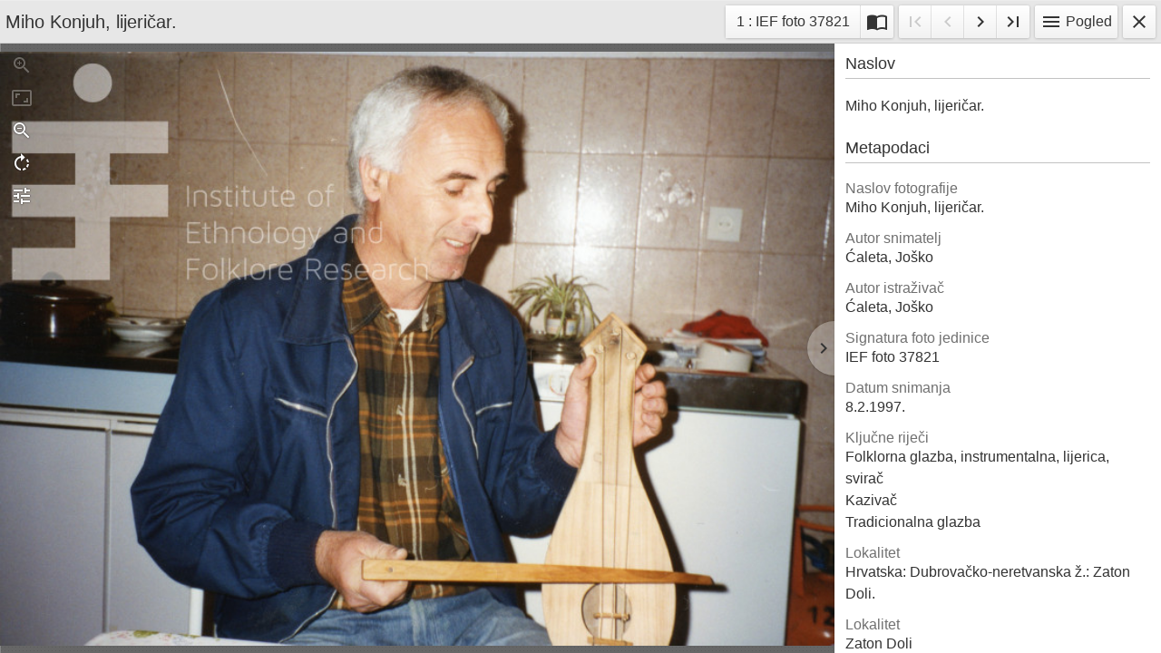

--- FILE ---
content_type: text/html; charset=UTF-8
request_url: https://repozitorij.dief.eu/a/?pr=iiif.v.a&id=23013
body_size: 870
content:
<!DOCTYPE html><html lang="hr"><head><title>Indigo digitalni repozitorij</title><meta name="viewport" content="width=device-width, initial-scale=1"><link rel="stylesheet" href="https://stackpath.bootstrapcdn.com/bootstrap/4.1.0/css/bootstrap.min.css" integrity="sha384-9gVQ4dYFwwWSjIDZnLEWnxCjeSWFphJiwGPXr1jddIhOegiu1FwO5qRGvFXOdJZ4" crossorigin="anonymous"><link href="./lib/font-awesome/4.7.0/css/font-awesome.min.css" rel="stylesheet"><script src="https://code.jquery.com/jquery-3.2.1.min.js" integrity="sha256-hwg4gsxgFZhOsEEamdOYGBf13FyQuiTwlAQgxVSNgt4=" crossorigin="anonymous"></script><script src="https://cdnjs.cloudflare.com/ajax/libs/popper.js/1.14.0/umd/popper.min.js" integrity="sha384-cs/chFZiN24E4KMATLdqdvsezGxaGsi4hLGOzlXwp5UZB1LY//20VyM2taTB4QvJ" crossorigin="anonymous"></script><script src="https://stackpath.bootstrapcdn.com/bootstrap/4.1.0/js/bootstrap.min.js" integrity="sha384-uefMccjFJAIv6A+rW+L4AHf99KvxDjWSu1z9VI8SKNVmz4sk7buKt/6v9KI65qnm" crossorigin="anonymous"></script><link href="./public/core/css/indigo.css?_v101" rel="stylesheet"><link href="./public/portal/css/main.css?_v101" rel="stylesheet"></head><body><div id="tify"></div><script>window.tifyOptions = {
            container: '#tify',
            init: true,
            language: 'hr',
            immediateRender: false,
            manifest: './api.php?pr=iiif&id=23013',
            title:null,
        }</script><script src="./public/core/js/tifyViewer.js?_v101"></script><script src="./lib/tify/0.20.3/tify.js"></script><!-- Global site tag (gtag.js) - Google Analytics --><script async src="https://www.googletagmanager.com/gtag/js?id=UA-61826181-2"></script><script>window.dataLayer = window.dataLayer || [];function gtag(){dataLayer.push(arguments);}gtag('js', new Date());gtag('config', 'UA-61826181-2');</script></body></html>

--- FILE ---
content_type: text/html; charset=UTF-8
request_url: https://repozitorij.dief.eu/a/api.php?pr=iiif&id=23013
body_size: 772
content:
{"@context":"http:\/\/iiif.io\/api\/presentation\/2\/context.json","@id":"https:\/\/repozitorij.dief.eu\/a\/admin\/api.php?storage=iiif.m&ri=23013","@type":"sc:Manifest","label":"Miho Konjuh, lijeri\u010dar.","metadata":[{"label":"Naslov fotografije","value":"Miho Konjuh, lijeri\u010dar."},{"label":"Autor snimatelj","value":"\u0106aleta, Jo\u0161ko"},{"label":"Autor istra\u017eiva\u010d","value":"\u0106aleta, Jo\u0161ko"},{"label":"Signatura foto jedinice","value":"IEF foto 37821"},{"label":"Datum snimanja","value":"8.2.1997."},{"label":"Klju\u010dne rije\u010di","value":["Folklorna glazba, instrumentalna, lijerica, svira\u010d","Kaziva\u010d","Tradicionalna glazba"]},{"label":"Lokalitet","value":"Hrvatska:  Dubrova\u010dko-neretvanska \u017e.: Zaton Doli."},{"label":"Lokalitet","value":"Zaton Doli"},{"label":"Fond","value":"Fototeka i dijateka"},{"label":"Vrsta gra\u0111e","value":"fotografija"},{"label":"Tip gra\u0111e","value":"slika"},{"label":"Institucija","value":"IEF"}],"description":"<a href=\"http:\/\/www.arhivpro.hr\" target=\"_blank\">Indigo Iiif manifest<\/a>","sequences":[{"@id":"https:\/\/repozitorij.dief.eu\/a\/iiif\/ri.23013\/sequence\/normal","@type":"sc:Sequence","label":"record.manifest.current.page.order","canvases":[{"@id":"https:\/\/repozitorij.dief.eu\/a\/iiif\/ri.23013\/canvas\/247871","@type":"sc:Canvas","height":568,"width":800,"label":"IEF foto 37821","images":[{"@type":"oa:Annotation","motivation":"sc:painting","on":"https:\/\/repozitorij.dief.eu\/a\/iiif\/ri.23013\/canvas\/247871","resource":{"@id":"https:\/\/repozitorij.dief.eu\/a\/admin\/api.php?storage=iiif.i&pi=247871","@type":"dctypes:Image","format":"image\/jpeg","height":568,"width":800,"service":{"@context":"http:\/\/iiif.io\/api\/image\/2\/context.json","@id":"https:\/\/repozitorij.dief.eu\/a\/admin\/api.php?storage=iiif.s&pi=247871&rq=","profile":"http:\/\/iiif.io\/api\/image\/2\/profiles\/level2.json"}}}]},{"@id":"https:\/\/repozitorij.dief.eu\/a\/iiif\/ri.23013\/canvas\/247872","@type":"sc:Canvas","height":596,"width":800,"label":"IEF foto 37821a","images":[{"@type":"oa:Annotation","motivation":"sc:painting","on":"https:\/\/repozitorij.dief.eu\/a\/iiif\/ri.23013\/canvas\/247872","resource":{"@id":"https:\/\/repozitorij.dief.eu\/a\/admin\/api.php?storage=iiif.i&pi=247872","@type":"dctypes:Image","format":"image\/jpeg","height":596,"width":800,"service":{"@context":"http:\/\/iiif.io\/api\/image\/2\/context.json","@id":"https:\/\/repozitorij.dief.eu\/a\/admin\/api.php?storage=iiif.s&pi=247872&rq=","profile":"http:\/\/iiif.io\/api\/image\/2\/profiles\/level2.json"}}}]}]}]}